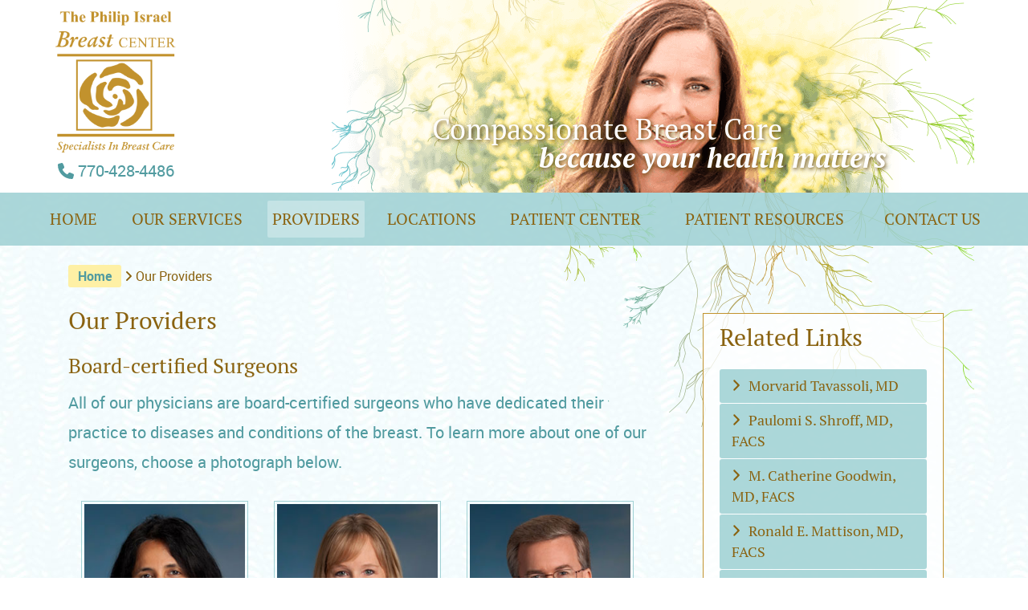

--- FILE ---
content_type: text/html
request_url: http://tbcofga.com/marietta-breast-specialists.php
body_size: 30538
content:
<!DOCTYPE html>
<html lang="en"><head>
<!-- TPIBC mariettabreastcenter.com / tbcofga.com - JOM 04/19/2023 -->
<!-- Google tag (gtag.js) -->
<script async src="https://www.googletagmanager.com/gtag/js?id=G-VH7Y93T6K9"></script>
<script>
  window.dataLayer = window.dataLayer || [];
  function gtag(){dataLayer.push(arguments);}
  gtag('js', new Date());

  gtag('config', 'G-VH7Y93T6K9');
</script>
    <meta charset="utf-8">
	<!-- Always force latest IE rendering engine (even in intranet) & Chrome Frame -->
	<meta http-equiv="X-UA-Compatible" content="IE=edge,chrome=1">
	<title>Our Providers - The Philip Israel Breast Center, Breast Care Specialists, Marietta, GA</title>
    <meta name="keywords" content="providers, surgeons, physicians, doctors, md, midwife, nurse, practitioner, nurse practioner, breast, health, cancer, disease, examination, exam, center, care, medical, healthcare, surgery, ultrasound, aspiration, mammogram, biopsy, lumpectomy, mastectomy, radiation, Philip Israel Breast Center, marietta, kennesaw, kennestone, austell, douglasville, hiram, cobb county, paulding county, cherokee county, douglas county, 30060, 30106, 30141, 30134">
    <meta name="description" content="Meet the breast care specialists of The Philip Israel Breast Center offering breast care options for women in and around Cobb County in metro-Atlanta.">
    <meta name="Author" content="Medical Management Associates, Inc.">
    <meta name="robots" content="ALL">
    <meta name="revisit-after" content="7 days">
    <link href="styles-tpibc.css" rel="stylesheet" type="text/css">
    <link rel="stylesheet" type="text/css" href="print-tpibc.css" media="print">
    <link rel="shortcut icon" href="favicon.ico">
    <link rel="canonical" href="http://www.tbcofga.com/marietta-breast-specialists.php">
	<meta http-equiv="pragma" content="no-cache">
	<meta http-equiv="cache-control" content="no-cache">         
	<meta http-equiv="expires" content="-1">
    <meta name="viewport" content="width=device-width, initial-scale=1">


    <link rel="shortcut icon" href="/favicon.ico" type="image/x-icon" />
    <link rel="apple-touch-icon" sizes="57x57" href="/apple-touch-icon-57x57.png">
    <link rel="apple-touch-icon" sizes="60x60" href="/apple-touch-icon-60x60.png">
    <link rel="apple-touch-icon" sizes="72x72" href="/apple-touch-icon-72x72.png">
    <link rel="apple-touch-icon" sizes="76x76" href="/apple-touch-icon-76x76.png">
    <link rel="apple-touch-icon" sizes="114x114" href="/apple-touch-icon-114x114.png">
    <link rel="apple-touch-icon" sizes="120x120" href="/apple-touch-icon-120x120.png">
    <link rel="apple-touch-icon" sizes="144x144" href="/apple-touch-icon-144x144.png">
    <link rel="apple-touch-icon" sizes="152x152" href="/apple-touch-icon-152x152.png">
    <link rel="apple-touch-icon" sizes="180x180" href="/apple-touch-icon-180x180.png">
    <link rel="icon" type="image/png" href="/favicon-16x16.png" sizes="16x16">
    <link rel="icon" type="image/png" href="/favicon-32x32.png" sizes="32x32">
    <link rel="icon" type="image/png" href="/favicon-96x96.png" sizes="96x96">
    <link rel="icon" type="image/png" href="/android-chrome-192x192.png" sizes="192x192">
    <meta name="msapplication-square70x70logo" content="/smalltile.png" />
    <meta name="msapplication-square150x150logo" content="/mediumtile.png" />
    <meta name="msapplication-wide310x150logo" content="/widetile.png" />
    <meta name="msapplication-square310x310logo" content="/largetile.png" />

	<!--  These meta GEO tags are based TPIBC's main location and were generated from http://www.geo-tag.de/generator/en.html. -->
    <meta name="geo.region" content="US-GA" />
    <meta name="geo.placename" content="Marietta" />
    <meta name="geo.position" content="33.968783;-84.547364" />
    <meta name="ICBM" content="33.968783, -84.547364" />

	<link rel="schema.DC" href="http://purl.org/dc/elements/1.1/">
	<meta name="DC.title" content="Our Providers - The Philip Israel Breast Center, Breast Care Specialists, Marietta, GA">
	<meta name="DC.identifier" content="http://www.tbcofga.com/marietta-breast-specialists.php">
	<meta name="DC.description" content="Meet the breast care specialists of The Philip Israel Breast Center offering breast care options for women in and around Cobb County in metro-Atlanta.">
	<meta name="DC.subject" content="providers, surgeons, physicians, doctors, md, midwife, nurse, practitioner, nurse practioner, breast, health, cancer, disease, examination, exam, center, care, medical, healthcare, surgery, ultrasound, aspiration, mammogram, biopsy, lumpectomy, mastectomy, radiation, Philip Israel Breast Center, marietta, kennesaw, kennestone, austell, douglasville, hiram, cobb county, paulding county, cherokee county, douglas county, 30060, 30106, 30141, 30134">
	<meta name="DC.language" scheme="ISO639-1" content="en">
	<meta name="DC.creator" content="http://www.tbcofga.com/marietta-breast-specialists.php">
	<meta name="DC.contributor" content="http://www.tbcofga.com/marietta-breast-specialists.php">
	<meta name="DC.publisher" content="http://www.tbcofga.com/marietta-breast-specialists.php">
    <!--  below, use date in format YYYY-DD-MM -->
	<meta name="DCTERMS.created" scheme="ISO8601" content="2017-26-04">
    
   <!--  for facebook posts -  need logo as /images/logo-facebook.jpg 200 x 200 see below -->
    <meta property="og:url"                content="http://www.tbcofga.com/marietta-breast-specialists.php" />
    <meta property="og:type"               content="article" />
    <meta property="og:title"              content="Our Providers - The Philip Israel Breast Center, Breast Care Specialists, Marietta, GA" />
    <meta property="og:description"        content="Meet the breast care specialists of The Philip Israel Breast Center offering breast care options for women in and around Cobb County in metro-Atlanta." />
    <meta property="og:site_name" 		   content="The Philip Israel Breast Center, Breast Care Specialists, Marietta, GA" />
    <meta property="og:image" 			   content="http://www.mariettabreastcenter.com/images/logo-facebook.jpg" />
    <meta property="og:image:width" 	   content="200" />
	<meta property="og:image:height" 	   content="200" />   

    
      <!--[if lt IE 9]>
          <script src="js/html5shim.js"></script>
      <![endif]-->
    <!-- *************https://hallanalysis.com/json-ld-generator/ ********** -->
    <script type='application/ld+json'> 
    {
      "@context": "https://www.schema.org",
      "@type": "WebSite",
      "name": "The Philip Israel Breast Center",
      "url": "http://tbcofga.com"
    }
     </script>  
     
    <script type='application/ld+json'> 
{
  "@context": "https://www.schema.org",
  "@type": "Physician",
  "name": "The Philip Israel Breast Center",
  "url": "http://tbcofga.com",
  "sameAs": [
    "http://www.tbcofga.com"
  ],
  "logo": "https://http://www.tbcofga.com/images/logo-tpibc.png",
  "description": "Meet the breast care specialists of The Philip Israel Breast Center offering breast care options for women in and around Cobb County in metro-Atlanta.",
  "address": {
    "@type": "PostalAddress",
    "streetAddress": "702 Canton Rd NE",
    "addressLocality": "Marietta",
    "addressRegion": "GA",
    "postalCode": "30060",
    "addressCountry": "USA"
  },
  "geo": {
    "@type": "GeoCoordinates",
    "latitude": "33.968766",
    "longitude": "-84.547477"
  },
  "hasMap": "https://www.google.com/maps?ll=33.968766,-84.547477&z=16&t=m&hl=en-US&gl=US&mapclient=embed&cid=7585472829489137332",
  "openingHours": "Mo, Tu, We, Th, Fr 08:15-17:00",
  "contactPoint": {
    "@type": "ContactPoint",
    "telephone": "1+(770)428-4486",
    "contactType": "general"
  }
}
 </script>
    
    <!--Google tracking code for TPIBC - 04/26/2017 - JOM -->
	<script>
      (function(i,s,o,g,r,a,m){i['GoogleAnalyticsObject']=r;i[r]=i[r]||function(){
      (i[r].q=i[r].q||[]).push(arguments)},i[r].l=1*new Date();a=s.createElement(o),
      m=s.getElementsByTagName(o)[0];a.async=1;a.src=g;m.parentNode.insertBefore(a,m)
      })(window,document,'script','https://www.google-analytics.com/analytics.js','ga');
    
      ga('create', 'UA-1482357-57', 'auto');
      ga('send', 'pageview');
    
    </script>

<!-- Font Awesome 6 - SVG with JS -->
<script defer src="js/brands.min.js"></script>
<script defer src="js/solid.min.js"></script>
<script defer src="js/regular.min.js"></script>
<script data-search-pseudo-elements defer src="js/fontawesome.min.js"></script>
</head>

<body class="inside">
<div id="wrapper">
	<div class="logo-print printonly">
    <img src="images/logo-print-tpibc.gif" alt="The Philip Israel Breast Center, Breast Care Specialists, Marietta, GA Logo"><br><br>
        <div style="display:block; width:100%;">Marietta Office (Main)<br>
        702 Canton Rd NE<br>
        Marietta, GA 30060-7271<br><br>
        Phone: 770-428-4486</div>

    </div>
    <div id="header-wrapper" class="screenonly">
    	<div id="header-nav-wrap">
            <header class="screenonly">
                <div id="logo-wrapper">
                    <h1 id="logo" class="center"><a href="index.php" title="The Philip Israel Breast Center, Breast Care Specialists, Marietta, GA"><img src="images/logo-tpibc.png" alt="The Philip Israel Breast Center, Breast Care Specialists, Marietta, GA Logo"></a><span id="phone"><a href="tel:7704284486" class="phone"><i class="fa fa-phone"></i> 770-428-4486</a></span></h1>
                </div>
                <!-- end #logo-wrapper -->
                
                <div id="banner" class="" data-cycle-slides="div.slide" data-cycle-speed="500" data-cycle-timeout="5500" data-cycle-pause-on-hover="false" data-cycle-paused=false>
                    <div class="slide slide1 first">
                        <img src="images/slide-02-mature-woman.png" alt="Slide Image" width="802" height="360">
                    </div>
                    <div id="tagline"><span id="line1">Compassionate Breast Care</span><br><span id="line2">because your health matters</span></div>
                </div>
                <div class="clearfix"></div>
            </header>
            <!-- end header -->
            <div id="nav-wrapper">
                                <nav id="main-nav" class="screenonly">
                <a class="mtoggle"><div class="icon"></div><span>MENU</span></a>
                    <ul class="menu menu-toggle">
                        <li><a href="index.php" title="Home page for The Philip Israel Breast Center, Breast Care Specialists, Marietta, GA" class=""><span class="hidden-nbsp">&nbsp;&nbsp;</span>Home&nbsp;&nbsp;</a></li>
                        <li><a href="breast-care-services.php" title="Breast health care services provided by The Philip Israel Breast Center, Breast Care Specialists, Marietta, GA" class="">Our Services</a></li> 
                        <li class="sub"><a href="marietta-breast-specialists.php" title="Meet the breast health care specialists of The Philip Israel Breast Center, Breast Care Specialists, Marietta, GA" class="current">Providers</a>
                        	<ul class="dropdown w640 notmobile">
                            	<li class="column">
                                    <h3><a href="marietta-breast-specialists.php" title="Board-Certified Surgeons of The Philip Israel Breast Center, Breast Care Specialists, Marietta, GA"><i class="fa fa-medkit"></i> Board-Certified Surgeons</a></h3>
                                    <ul>
                                        <!--<li><a href="dr-philip-israel.php" title="Philip Z. Israel, MD, FACS of The Philip Israel Breast Center, Breast Care Specialists, Marietta, GA"><i class="fa fa-user-md"></i> Philip Z. Israel, MD, FACS</a></li>
                                        <li><a href="dr-angela-robbins.php" title="Angela B. Robbins, MD, FACS of The Philip Israel Breast Center, Breast Care Specialists, Marietta, GA"><i class="fa fa-user-md"></i> Angela B. Robbins, MD, FACS</a></li>-->
                                        <li><a href="dr-paulomi-shroff.php" title="Paulomi S. Shroff, MD, FACS of The Philip Israel Breast Center, Breast Care Specialists, Marietta, GA"><i class="fa fa-user-md"></i> Paulomi S. Shroff, MD, FACS</a></li>
                                        <li><a href="dr-catherine-goodwin.php" title="M. Catherine Goodwin, MD, FACS of The Philip Israel Breast Center, Breast Care Specialists, Marietta, GA"><i class="fa fa-user-md"></i> M. Catherine Goodwin, MD, FACS</a></li>
                                        <li><a href="dr-ronald-mattison.php" title="Ronald E. Mattison, MD, FACS of The Philip Israel Breast Center, Breast Care Specialists, Marietta, GA"><i class="fa fa-user-md"></i> Ronald E. Mattison, MD, FACS</a></li>
										<li><a href="dr-morvarid-tavassoli.php" title="Morvarid Tavassoli, MD of The Philip Israel Breast Center, Breast Care Specialists, Marietta, GA"><i class="fa fa-user-md"></i> Morvarid Tavassoli, MD</a></li>
                                    </ul>
									<h3><a href="marietta-breast-emeritus.php" title="Surgeons Emeritus of The Philip Israel Breast Center, Breast Care Specialists, Marietta, GA"><i class="fa fa-medkit"></i> Surgeons Emeritus</a></h3>
                                </li>
                                <!-- end 1st column -->
                            	<li class="column">
                                    <h3><a href="marietta-breast-specialists.php#nurse-midwife" title="Certified Nurse Practitioners &amp; Certified Nurse Midwife of The Philip Israel Breast Center, Breast Care Specialists, Marietta, GA"><i class="fa fa-medkit"></i> Nurse Practitioners &amp; Midwife</a></h3>
                                    <ul>
                                        <!--<li><a href="becca-ambrose.php" title="Becca Ambrose, CNM of The Philip Israel Breast Center, Breast Care Specialists, Marietta, GA"><i class="fa fa-stethoscope"></i> Becca Ambrose, CNM</a></li>-->
                                        <li><a href="amanda-panchame.php" title="Amanda Panchame, NP-C of The Philip Israel Breast Center, Breast Care Specialists, Marietta, GA"><i class="fa fa-stethoscope"></i> Amanda Panchame, NP-C</a></li>
                                        <li><a href="leah-middendorf.php" title="Leah Middendorf, NP-C of The Philip Israel Breast Center, Breast Care Specialists, Marietta, GA"><i class="fa fa-stethoscope"></i> Leah Middendorf, NP-C</a></li>
                                        <li><a href="natasha-ellis.php" title="Natasha Ellis, NP-C of The Philip Israel Breast Center, Breast Care Specialists, Marietta, GA"><i class="fa fa-stethoscope"></i> Natasha Ellis, NP-C</a></li>
										<li><a href="sheryl-cook.php" title="Sheryl Cook, NP-C of The Philip Israel Breast Center, Breast Care Specialists, Marietta, GA"><i class="fa fa-stethoscope"></i> Sheryl Cook, NP-C</a></li>
                                    </ul>
									
                                </li>
                                <!-- end 2nd colulmn -->
                            </ul>
                        </li>                       
                        <li class="sub"><a href="breast-care-offices.php" title="Map and directions to the offices of The Philip Israel Breast Center, Breast Care Specialists, Marietta, GA" class="">Locations</a>
                        	<ul class="dropdown wwide">
                            	<li><a href="marietta-breast-care-office.php" title="Map and directions to the Marietta office of The Philip Israel Breast Center, Breast Care Specialists, Marietta, GA"><i class="fa fa-map-marker-alt"></i> Marietta - Main Office</a></li>
                                <li><a href="kennestone-breast-care-office.php" title="Map and directions to Kennestone Outpatient Pavilion, The Philip Israel Breast Center, Breast Care Specialists, Marietta, GA"><i class="fa fa-map-marker-alt"></i> Marietta - Kennestone Outpatient Pavilion</a></li>
                                <li><a href="austell-breast-care-office.php" title="Map and directions to the Austell office of The Philip Israel Breast Center, Breast Care Specialists, Marietta, GA"><i class="fa fa-map-marker-alt"></i> Austell Office</a></li>
                                <li><a href="douglasville-breast-care-office.php" title="Map and directions to the Douglasville office of The Philip Israel Breast Center, Breast Care Specialists, Marietta, GA"><i class="fa fa-map-marker-alt"></i> Douglasville Office</a></li>
                                <li><a href="hiram-breast-care-office.php" title="Map and directions to the Hiram office of The Philip Israel Breast Center, Breast Care Specialists, Marietta, GA"><i class="fa fa-map-marker-alt"></i> Hiram Office</a></li>
                                
                                
                                <li><a href="wellstar-east-cobb-breast-care-office.php" title="Map and directions to the WellStar East Cobb Health Park office of The Philip Israel Breast Center, Breast Care Specialists, Marietta, GA"><i class="fa fa-map-marker-alt"></i> East Cobb - WellStar Health Park</a></li>
                                
                                <li><a href="wellstar-vinings-breast-care-office.php" title="Map and directions to the WellStar Vinings Health Park office of The Philip Israel Breast Center, Breast Care Specialists, Marietta, GA"><i class="fa fa-map-marker-alt"></i> Vinings - WellStar Health Park</a></li>
                                
                            </ul>
                        </li>
                        <li class="sub"><a href="patient-center.php" title="Forms and insurance information for patients of  The Philip Israel Breast Center, Breast Care Specialists, Marietta, GA" class="">Patient Center</a>
                        	<ul class="dropdown">
                            	<li><a href="patient-center.php" title="Forms the patients of The Philip Israel Breast Center, Breast Care Specialists, Marietta, GA"><i class="fa-solid fa-file-pen"></i>&nbsp;&nbsp;&nbsp;Patient Forms</a></li>
                                <li><a href="patient-portal.php" title="Secure portal for patients of The Philip Israel Breast Center, Breast Care Specialists, Marietta, GA"><i class="fa fa-desktop"></i>&nbsp;&nbsp;Patient Portal</a></li>
                            	<li><a href="bill-payment.php" title="Bill payment for the patients of The Philip Israel Breast Center, Breast Care Specialists, Marietta, GA"><i class="fa fa-credit-card-alt"></i> Bill Payment</a></li>
                            </ul>
                        </li>
                        <li><a href="patient-resources.php" title="Resources for the patients of The Philip Israel Breast Center, Breast Care Specialists, Marietta, GA" class="">Patient Resources</a></li> 
                        <li><a href="contact-us.php" title="Contact the office of The Philip Israel Breast Center, Breast Care Specialists, Marietta, GA" class="">Contact Us</a></li>
                    </ul>
                </nav>
                <!--end nav-->
             </div>
             <!-- end #nav-wrapper -->
         </div>
         <!-- end #header-nav-wrap -->
    </div>
    <!-- end #header-wrapper -->

    <div id="content-wrapper">
        <div id="content-container">
        	<div id='breadcrumbtree'><a   title='Home Page' class='breadcrumb'  href='index.php'>Home</a> <i class='fa fa-angle-right'></i> Our Providers </div>
            <section id="left-col">
                    <div id="content">
                    	<h2>Our Providers</h2>
                        <h3>Board-certified Surgeons</h3>

<p>All of our physicians are board-certified surgeons who have dedicated their practice to diseases and conditions of the breast. To learn more about one of our surgeons, choose a photograph below.</p>

<table class="providers">
	<tbody>
		<tr>
			<td><a href="dr-paulomi-shroff.php" title="Paulomi S. Shroff, MD, FACS, The Philip Israel Breast Center"><img alt="Paulomi S. Shroff, MD, FACS, The Philip Israel Breast Center" height="325" src="/client_files/image/dr-paulomi-shroff.jpg" width="250" /><br />
			Paulomi S. Shroff, MD, FACS</a></td>
			<td><a href="dr-catherine-goodwin.php" title="M. Catherine Goodwin, MD, FACS, The Philip Israel Breast Center"><img alt="M. Catherine Goodwin, MD, FACS,  The Philip Israel Breast Center" height="325" src="/client_files/image/dr-catherine-goodwin.jpg" width="250" /><br />
			M. Catherine Goodwin, MD, FACS</a></td>
			<td><a href="dr-ronald-mattison.php" title="Ronald E. Mattison, MD, FACS, The Philip Israel Breast Center"><img alt="Ronald E. Mattison, MD, FACS, The Philip Israel Breast Center" height="325" src="/client_files/image/dr-ronald-mattison.jpg" width="250" /><br />
			Ronald E. Mattison, MD, FACS</a></td>
		</tr>
		<tr>
			<td><a href="dr-morvarid-tavassoli.php" title="Morvarid Tavassoli, MD, The Philip Israel Breast Center"><img alt="Morvarid Tavassoli, MD, The Philip Israel Breast Center" src="/client_files/image/dr-morvarid-tavassoli.jpg" /><br />
			Morvarid Tavassoli, MD</a></td>
			<td>&nbsp;</td>
			<td>&nbsp;</td>
		</tr>
	</tbody>
</table>

<h3 id="nurse-midwife">Certified Nurse Practitioners &amp; Certified Nurse Midwife</h3>

<p>Our nurse practitioners and nurse midwife are each board certified. To learn more, choose a photograph below.</p>

<table class="providers">
	<tbody>
		<tr>
			<td><a href="amanda-panchame.php" title="Amanda Panchame, NP-C, The Philip Israel Breast Center"><img alt="Amanda Panchame, NP-C, The Philip Israel Breast Center" src="/client_files/image/amanda-panchame.jpg" /><br />
			Amanda Panchame, NP-C</a></td>
			<td><a href="leah-middendorf.php" title="Leah Middendorf, NP-C, The Philip Israel Breast Center"><img alt="Leah Middendorf, NP-C, The Philip Israel Breast Center" src="/client_files/image/leah-middendorf.jpg" /><br />
			Leah Middendorf, NP-C</a></td>
			<td><a href="natasha-ellis.php" title="Natasha Ellis, NP-C, The Philip Israel Breast Center"><img alt="Natasha Ellis, NP-C, The Philip Israel Breast Center" src="/client_files/image/natasha-ellis.jpg" /><br />
			Natasha Ellis, NP-C</a></td>
		</tr>
		<tr>
			<td><a href="sheryl-cook.php" title="Sheryl Cook, NP-C, The Philip Israel Breast Center"><img alt="Sheryl Cook, NP-C, The Philip Israel Breast Center" src="/client_files/image/sheryl-cook.jpg" /><br />
			Sheryl Cook, NP-C</a></td>
			<td>&nbsp;</td>
			<td>&nbsp;</td>
		</tr>
	</tbody>
</table>

                        
                        <div class="clearfix"></div>
                    </div>
	            <div class="clearfix"></div>
            </section>
            <!-- end #left-col section -->
            <section id="right-col" class="screenonly">
                <nav class="subnav">
                    <h2>Related Links</h2>
                	<h1></h1><ul><li><a class="" href="http://www.tbcofga.com/dr-morvarid-tavassoli.php">Morvarid Tavassoli, MD</a></li><li><a class="" href="http://www.tbcofga.com/dr-paulomi-shroff.php">Paulomi S. Shroff, MD, FACS</a></li><li><a class="" href="http://www.tbcofga.com/dr-catherine-goodwin.php">M. Catherine Goodwin, MD, FACS</a></li><li><a class="" href="http://www.tbcofga.com/dr-ronald-mattison.php">Ronald E. Mattison, MD, FACS</a></li><li><a class="" href="http://www.tbcofga.com/amanda-panchame.php">Amanda Panchame, NP-C</a></li><li><a class="" href="http://www.tbcofga.com/leah-middendorf.php">Leah Middendorf, NP-C</a></li><li><a class="" href="http://www.tbcofga.com/natasha-ellis.php">Natasha Ellis, NP-C</a></li><li><a class="" href="http://www.tbcofga.com/sheryl-cook.php">Sheryl Cook, NP-C</a></li><li><a class="" href="http://www.tbcofga.com/marietta-breast-emeritus.php">Surgeons Emeritus</a></li></ul>
                </nav>
            	<div class="icon-callout"><a href="breast-care-offices.php" title="Map and directions to the offices of The Philip Israel Breast Center, Breast Care Specialists, Marietta, GA"><div class="content"><i class="fa fa-map-marker-alt fa-2x"></i><br>Locations</div></a></div>
            	<div class="icon-callout"><a href="patient-portal.php" title="Secure online portal for patients of The Philip Israel Breast Center, Breast Care Specialists, Marietta, GA"><div class="content"><i class="fa fa-desktop fa-2x"></i><br>Portal</div></a></div>
            	<div class="icon-callout"><a target="_blank" href="https://thebreastcen.securepayments.cardpointe.com/pay" title="Secure online bill pay for the patients of The Philip Israel Breast Center, Breast Care Specialists, Marietta, GA"><div class="content"><i class="fa fa-credit-card-alt fa-2x"></i><br>Bill Pay</div></a></div>
            	<div class="icon-callout"><a href="patient-center.php" title="Forms and insurance information for patients of The Philip Israel Breast Center, Breast Care Specialists, Marietta, GA"><div class="content"><i class="fa-solid fa-file-pen fa-2x"></i><br>Forms</div></a></div>
            </section>
            <!-- end #right-col -->
            <div class="clearfix"></div>
        </div>
        <!-- end #content-container -->
    </div>
    <!-- end #content-wrapper -->
    <div id="provider-wrapper" class="screenonly">
    	<div id="providers">
			<h2><a href="marietta-breast-specialists.php" title="Meet the providers of The Philip Israel Breast Center, Breast Care Specialists, Marietta, GA"><i class="fa fa-circle-user"></i> Meet Our Specialists</a></h2>
            <!--<a href="dr-angela-robbins.php" title="Meet Dr. Angela B. Robbins of The Philip Israel Breast Center, Breast Care Specialists, Marietta, GA" class="provider"><img src="images/dr-angela-robbins.png" title="Meet Dr. Angela B. Robbins of The Philip Israel Breast Center, Breast Care Specialists, Marietta, GA" width="134" height="230"><span><i class="fa fa-user-md"></i> Dr. Angela Robbins</span></a>-->
            <a href="dr-paulomi-shroff.php" title="Meet Dr. Paulomi S. Shroff of The Philip Israel Breast Center, Breast Care Specialists, Marietta, GA" class="provider"><img src="images/dr-paulomi-shroff.png" title="Meet Dr. Paulomi S. Shroff of The Philip Israel Breast Center, Breast Care Specialists, Marietta, GA" width="137" height="230"><span><i class="fa fa-user-md"></i> Dr. Paulomi Shroff</span></a>
            <!--<a href="dr-philip-israel.php" title="Meet Dr. Philip Z. Israel of The Philip Israel Breast Center, Breast Care Specialists, Marietta, GA" class="provider"><img src="images/dr-philip-israel.png" title="Meet Dr. Philip Z. Israel of The Philip Israel Breast Center, Breast Care Specialists, Marietta, GA" width="166" height="230"><span><i class="fa fa-user-md"></i> Dr. Philip Israel</span></a>-->
            <a href="dr-catherine-goodwin.php" title="Meet Dr. M. Catherine Goodwin of The Philip Israel Breast Center, Breast Care Specialists, Marietta, GA" class="provider"><img src="images/dr-catherine-goodwin.png" title="Meet Dr. M. Catherine Goodwin of The Philip Israel Breast Center, Breast Care Specialists, Marietta, GA" width="151" height="230"><span><i class="fa fa-user-md"></i> Dr. Catherine Goodwin</span></a>
            <a href="dr-ronald-mattison.php" title="Meet Dr. Ronald Mattison of The Philip Israel Breast Center, Breast Care Specialists, Marietta, GA" class="provider"><img src="images/dr-ronald-mattison.png" title="Meet Dr. Ronald Mattison of The Philip Israel Breast Center, Breast Care Specialists, Marietta, GA" width="192" height="230"><span><i class="fa fa-user-md"></i> Dr. Ronald Mattison</span></a>
			<a href="dr-morvarid-tavassoli.php" title="Meet Dr. Morvarid Tavassoli of The Philip Israel Breast Center, Breast Care Specialists, Marietta, GA" class="provider"><img src="images/dr-morvarid-tavassoli.png" title="Meet Dr. Morvarid Tavassoli of The Philip Israel Breast Center, Breast Care Specialists, Marietta, GA" width="151" height="230"><span><i class="fa fa-user-md"></i> Dr. Morvarid Tavassoli</span></a>
            <a href="breast-care-services.php" title="Learn more about the services offered at The Philip Israel Breast Center, Breast Care Specialists, Marietta, GA" id="more-services"><span class="valign">More about our<br><span>Services</span></span></a>
            <div class="clearfix"></div>
        </div>
    </div>
    <!-- end #provider-wrapper -->
<div id="footer-wrapper">
            	<footer id="footer">
                    <ul class="footer-menu screenonly">
                        <li>&copy; 2025, The Philip Israel Breast Center, Breast Care Specialists, Marietta, GA. <a title="Medical website development, hosting, management, maintenance, and marketing" href="http://www.medicalpracticewebsitedesign.com" target="_blank">Medical Practice Website Design</a> by <a title="Healthcare consulting and medical management for physicians" href="http://www.medicalpracticewebsitedesign.com" target="_blank">Medical Management Associates</a>.</li>
                    </ul>
                	<ul class="footer-menu2">
                        <li style="clear:left;"> <a href="privacy.php" title="Privacy Policy for The Philip Israel Breast Center, Breast Care Specialists, Marietta, GA">Privacy</a> | <a href="sitemap.php" title="Sitemap for the website of The Philip Israel Breast Center, Breast Care Specialists, Marietta, GA">Sitemap</a></li>
                        <li><a href="http://www.mariettabreastcenter.com" title="Marietta Breast Center">Marietta Breast Center</a></li>
                    </ul>
                    <div class="clearfix"></div>
                </footer> <!--end footer-->
            </div> <!-- end #footer-wrapper -->
</div>
<!-- end #wrapper -->
	<!-- include jQuery library -->
    <script type="text/javascript" src="js/jquery-3.6.0.min.js"></script>
	<!-- include Cycle2 plugin -->
	<script src="js/jquery.cycle2.js"></script>

    <!-- for Mobile menu toggle -->
	<script type="text/javascript">
    jQuery(document).ready(function($) {
        $(".mtoggle").click(function() {
            $(".menu-toggle").slideToggle(200).css("display","block");
			$('.mtoggle').toggleClass('toggle-active open');
        });
    });
    </script>

</body>
</html>


--- FILE ---
content_type: text/css
request_url: http://tbcofga.com/styles-tpibc.css
body_size: 50019
content:
@charset "utf-8";
/* CSS Document */

/*
	HTML5 Reset :: style.css
	----------------------------------------------------------
	We have learned much from/been inspired by/taken code where offered from:
	
	Eric Meyer					:: http://meyerweb.com
	HTML5 Doctor				:: http://html5doctor.com
	and the HTML5 Boilerplate	:: http://html5boilerplate.com
	
-------------------------------------------------------------------------------*/

/* Let's default this puppy out
-------------------------------------------------------------------------------*/

html, body, body div, span, object, iframe, h1, h2, h3, h4, h5, h6, p, blockquote, pre, abbr, address, cite, code, del, dfn, em, img, ins, kbd, q, samp, small, strong, sub, sup, var, b, i, dl, dt, dd, ol, ul, li, fieldset, form, label, legend, table, caption, tbody, tfoot, thead, tr, th, td, article, aside, figure, footer, header, hgroup, menu, nav, section, time, mark, audio, video, details, summary {
	margin: 0;
	padding: 0;
	border: 0;
	font-size: 100%;
	vertical-align: baseline;
	background: transparent;/**/
}									

/* consider resetting the default cursor: https://gist.github.com/murtaugh/5247154 */

article, aside, figure, footer, header, hgroup, nav, section, details, summary {display: block;}

/* Responsive images and other embedded objects
   Note: keeping IMG here will cause problems if you're using foreground images as sprites.
   If this default setting for images is causing issues, you might want to replace it with a .responsive class instead. */
img,
object,
embed {max-width: 100%; height:auto;}

/* force a vertical scrollbar to prevent a jumpy page */
html {overflow-y: scroll;
-webkit-text-size-adjust: none; /* Never autoresize text */}

/* we use a lot of ULs that aren't bulleted. 
	don't forget to restore the bullets within content. */
ul {list-style: none;}

blockquote, q {quotes: none;}

blockquote:before, 
blockquote:after, 
q:before, 
q:after {content: ''; content: none;}

a {margin: 0; padding: 0; font-size: 100%; vertical-align: baseline; background: transparent;}

del {text-decoration: line-through;}

abbr[title], dfn[title] {border-bottom: 1px dotted #000; cursor: help;}

/* tables still need cellspacing="0" in the markup */
table {border-collapse: collapse; border-spacing: 0;}
th {font-weight: bold; vertical-align: bottom;}
td {font-weight: normal; vertical-align: top;}

hr {display: block; height: 1px; border: 0; border-top: none; background:#eee; margin: 1em 0; padding: 0;}
hr.hr-home {display: block; width:100px; height: 2px; border: 0; border-top: none; background:#0e8d9c; margin: 1em auto 1.5em auto; padding: 0;}

input, select {vertical-align: middle;}

pre {
	white-space: pre; /* CSS2 */
	white-space: pre-wrap; /* CSS 2.1 */
	white-space: pre-line; /* CSS 3 (and 2.1 as well, actually) */
	word-wrap: break-word; /* IE */
}

input[type="radio"] {vertical-align: text-bottom;}
input[type="checkbox"] {vertical-align: middle;}
.ie7 input[type="checkbox"] {vertical-align: baseline;}
.ie6 input {vertical-align: text-bottom;}

select, input, textarea {font: 99% sans-serif;}

table {font-size: inherit; font: 100%;}

small {font-size: 85%;}

strong {font-weight:bold;}

td, td img {vertical-align: top;} 

/* Make sure sup and sub don't screw with your line-heights
	gist.github.com/413930 */
sub, sup {font-size: 75%; line-height: 0; position: relative;}
sup {top: -0.5em;}
sub {bottom: -0.25em;}

/* standardize any monospaced elements */
pre, code, kbd, samp {font-family: monospace, sans-serif;}

/* hand cursor on clickable elements */
.clickable,
label, 
input[type=button], 
input[type=submit], 
input[type=file], 
button {cursor: pointer;}

/* Webkit browsers add a 2px margin outside the chrome of form elements */
button, input, select, textarea {margin: 0;}

/* make buttons play nice in IE */
button {width: auto; overflow: visible;}
 
/* scale images in IE7 more attractively */
.ie7 img {-ms-interpolation-mode: bicubic;}

/* prevent BG image flicker upon hover */
.ie6 html {filter: expression(document.execCommand("BackgroundImageCache", false, true));}

/* let's clear some floats */
.clearfix:before, .clearfix:after { content: "\0020"; display: block; height: 0; overflow: hidden; }  
.clearfix:after { clear: both; }  
.clearfix { zoom: 1; }  
.clear{ clear: both; }  
/* ------------------------------------------------- */
/* --------------- Begin Site Styles --------------- */
/* ------------------------------------------------- */
/* -----  FONTS ---- */
@font-face {
    font-family: 'robotoregular';
    src: url('fonts/Roboto-Regular-webfont.eot');
    src: url('fonts/Roboto-Regular-webfont.eot?#iefix') format('embedded-opentype'),
         url('fonts/Roboto-Regular-webfont.woff') format('woff'),
         url('fonts/Roboto-Regular-webfont.ttf') format('truetype'),
         url('fonts/Roboto-Regular-webfont.svg#robotoregular') format('svg');
    font-weight: normal;
    font-style: normal;

}
@font-face {
    font-family: 'robotobold';
    src: url('fonts/Roboto-Bold-webfont.eot');
    src: url('fonts/Roboto-Bold-webfont.eot?#iefix') format('embedded-opentype'),
         url('fonts/Roboto-Bold-webfont.woff') format('woff'),
         url('fonts/Roboto-Bold-webfont.ttf') format('truetype'),
         url('fonts/Roboto-Bold-webfont.svg#robotobold') format('svg');
    font-weight: normal;
    font-style: normal;

}
@font-face {
    font-family: 'pt_serifregular';
    src: url('fonts/PTF55F-webfont.eot');
    src: url('fonts/PTF55F-webfont.eot?#iefix') format('embedded-opentype'),
         url('fonts/PTF55F-webfont.woff') format('woff'),
         url('fonts/PTF55F-webfont.ttf') format('truetype'),
         url('fonts/PTF55F-webfont.svg#pt_serifregular') format('svg');
    font-weight: normal;
    font-style: normal;

}
@font-face {
    font-family: 'pt_serifbold_italic';
    src: url('fonts/PTF76F-webfont.eot');
    src: url('fonts/PTF76F-webfont.eot?#iefix') format('embedded-opentype'),
         url('fonts/PTF76F-webfont.woff') format('woff'),
         url('fonts/PTF76F-webfont.ttf') format('truetype'),
         url('fonts/PTF76F-webfont.svg#pt_serifbold_italic') format('svg');
    font-weight: normal;
    font-style: normal;

}

/* =============================== */
/* ======== CONTENT STYLES ======= */
/* =============================== */


.fatd-badge-outer { 
width: 200px;

}
.fatd-badge-outer img { 
width: 200px;
}
.fatd-doctor-name {
text-align:center;
font-size:18px;
font-family:Cambria, Times, serif;
}

#content p, #left-col p, #right-col p {
	margin:0 0 30px 0;
	line-height:1.85;
}
h1, h2 {
	color:#8a6311;
	font-family:'pt_serifregular', serif; margin-bottom:10px;
	font-weight:normal!important;
}

h3, h4, h5, h6 {
	color:#8a6311;
	font-family:'pt_serifregular', serif; margin-bottom:10px;
	font-weight:normal!important;
}

h1 a, h2 a, h3 a, h4 a, h5 a, h6 a, a h2, a h3, a h4, a h5, a h6 {
	color:#c2922d!important;
	text-decoration:none;
	font-weight:normal!important;
	font-family:'pt_serifregular', serif!important;
	-webkit-transition:all .25s;
	-moz-transition:all .25s;
	transition:all .25s;
}
h1 a:hover, h2 a:hover, h3 a:hover, h4 a:hover, h5 a:hover, h6 a:hover, a:hover h1, a:hover h2, a:hover h3, a:hover h4, a:hover h5, a:hover h6 {
	color:#8a6311!important;
	border-color:inherit!important;
}
h1 {
	font-size:45px;
	margin:0 0 15px 0;
	font-weight:normal;
}
h2 {
	font-size:30px;
	margin-bottom:20px;
}

h3 {
	font-weight:normal;
	text-transform:normal;
	font-size:26px;
}
h4 {
	font-size:20px;
}
h5 {
	font-size:18px;
}
h6 {
	font-size:14px;
	font-weight:bold!important;
	text-transform:uppercase;
	letter-spacing:.05em;
}
#left-col a {
	text-decoration:none;
	color:#c2922d;
	transition:all .25s;
}
#left-col a:hover {
	text-decoration:none;
	color:#8a6311;
}
#left-col h2 a, #right-col h2 a {
	margin-bottom:10px;
	color:#eb2c1a!important;
}
#left-col h2 a:hover, #right-col h2 a:hover {
	color:#0e8d9c!important;
}
.inside #left-col ul, .inside #left-col ol {
	margin:0 0 30px 40px;
}
#left-col ul > li, #left-col ol > li {
	line-height:1.5;
	margin:0 0 16px 10px;
}
.inside #left-col ul > li {
	list-style:disc;
}
.inside #left-col #content ul.nobullets {
	margin-left:0;
}

.inside #left-col #content ul.nobullets li img{
	border:none;
}
.inside #left-col #content ul.nobullets > li {
	list-style:none;
}
.inside #left-col #content ul.nobullets.inline > li {
	list-style:none;
	display:inline-block;
	margin:0 10px;
}
.inside #left-col #content ul.office-list  {
float:left;
}

.inside #left-col #content ul.office-list li {
list-style-type:none;
}
.float-right {
	float:right;
	margin:5px 0 20px 20px;
}
.float-left {
	float:left;
	margin:5px 20px 20px 0;
}
	.float-left.no-margin, .float-right.no-margin {
		margin:0;
	}
.photo {
	border: 1px solid rgba(158,208,211,0.95);
	padding:3px;
}
a img {
	transition:all .35s;
}
a:hover img {
	opacity:.8;
}
.bold {font-weight:bold;}
.italic {font-style:italic;}
.center {text-align:center;}
.text-left {text-align:left;}
.text-right {text-align:right;}
.text22 {font-size:22px;}
.text20 {font-size:20px; line-height:1.5;}
fieldset {
	border: solid 1px #ccc;
	margin-bottom: 20px;
	margin-top: 0px;
	padding: 0 20px;
}
legend {
	font-weight: normal;
	font-size:37px;
	font-family:'pt_serifregular', serif;
	margin: 0 0 10px 0;
	padding: 0 5px;
	color:#eb2c1a;
}
blockquote {
	font-size:20px;
	font-family:'robotoregular';
	font-style:italic;
}
.inpsec {visibility:hidden;}
/* ========================================================= Input and table styles ==== */
input, textarea, select {
	border:1px solid #fef0a5;
	outline:none;
	-moz-border-radius:4px;
	-webkit-border-radius:4px;
	border-radius:4px;
	margin:0 5px 0 0;
	padding:3px;
	color:#123d48;
	font-weight:normal!important;
	font-family:'robotoregular', sans-serif;
	transition:border-color .25s;
}
input[type="radio"] {
	width:inherit;
	margin-bottom:10px;
}
input:hover, textarea:hover, select:hover {border-color:#519ba0;}
/* search form in footer */
table {
	border-bottom: none;
	margin: 0 0 1.625em;
	width: 100%;
	text-align:left;
}
table thead {
	width:100%;
}
table th {
	color:#fff;
	background:#519ba0;
	font-size: 85%;
	font-weight:normal;
	line-height:normal;
	text-transform:uppercase;
	padding:3px;
	text-align:left;
	vertical-align:middle;
}
table td {
	/*border-top: 1px solid #fff;*/
	padding: 4px 0;
}
table input[type=button], table input[type=submit], input[type=button], input[type=submit], a.button {
	width:inherit;
	font-size:17px;
	font-weight:normal!important;
	text-transform:uppercase;
	padding:5px 20px;
	color:#519ba0;
	background:#fef0a5;
	border:none;
	font-family:'robotobold', sans-serif!important;
	text-decoration:none;
	-webkit-appearance:none;
	-webkit-transition:all .15s;
	-moz-transition:all .15s;
	transition:all .25s;
}
a.button {
	display:inline-block;
	color:#519ba0!important;
	background:#fef0a5;
	padding:5px 15px;
	font-size:17px;
	text-transform:uppercase;
	border-radius:3px;
	-webkit-transition:all .15s;
	-moz-transition:all .15s;
	transition:all .15s;
	border:none!important;
	font-weight:normal!important;
	font-family:'robotobold', sans-serif!important;
}
a.button.fullwidth {
	display:block;
}
table input[type=button]:hover, table input[type=submit]:hover, input[type=button]:hover, input[type=submit]:hover, a:hover.button {
	color:#fff!important;
	background-color:#519ba0;
}
table input[type="radio"] {
	vertical-align:middle;
	margin: 4px 5px 6px 0 !important;
}

/* -----  Provider table styles ---- */

table.providers {
	width:100%;
}
table.providers tr td {
	padding: 0;
	padding-bottom:30px;
	width:33%;
	text-align:center;
}
#left-col table.providers tr td p {
	margin-bottom:0;
}
table.providers a img {
	height:auto;
	max-width:200px;
	text-decoration:none;
	margin-bottom: 10px;
	transition:all .35s;
	border: 1px solid rgba(158,208,211,0.95);
	padding:3px;
}

table.providers a:hover img, table.providers a:active img {
	border: 1px solid #c2922d!important;
	opacity: 1;
}

table.providers a {	
	display:block;
	text-align:center;
	text-decoration:none;
}
/* two column layout can be used anywhere */
div.width-50 {
	width:49%;
	display:inline-block;
	vertical-align:top;
}
.mobile-only, .mobile-visible {display:none;}
.mobile-only-nav-item {display:none!important;}
/* --------------- Main Structure ---------------- */
body {
	background:#fff;
	font-family:'robotoregular', sans-serif;
	font-size:20px;
	color:#519ba0;
	margin:0;
	padding:0;
	/*min-width:1000px;*/
	z-index:0;
	overflow:hidden;
}
#wrapper {
	min-width:1150px;
	height:100%;
	margin:0 auto;
	padding:0;
	position:relative;
	z-index:1;
}
#header-wrapper {
	width:100%;
	min-width:1150px;
	margin:0 auto;
	position:relative;
	z-index:1000;
	overflow:visible;
}
#header-nav-wrap {
	width:100%;
	min-width:1050px;
	margin:0 auto;
	position:relative;
	z-index:1000;
	overflow:visible;

}
#nav-wrapper {
	width:100%;
	position:relative;
	background:rgba(158,208,211,0.85);
}
header {
	width:1150px;
	min-height:360px;
	margin:0 auto;
	position:relative;
	text-align:center;
	background:url(images/bg-branches.png) no-repeat right 0;
	z-index:1;
}
	.inside header {
		min-height:inherit;
		height:240px;
		background-position:right -120px;
		overflow:hidden;
	}
#content-wrapper {
	width:100%;
	margin:-66px auto 0 auto;
	background:#fff url(images/bg-pattern.jpg) repeat 0 0;
	padding:0;
	position:relative;
	z-index:0;
	overflow:hidden;
}
#loc-dir-wrapper {
	background:none;
}
#content-container {
	width:1150px;
	margin:0 auto;
	padding:140px 20px 40px 20px;
	text-align:center;
	background:url(images/bg-bottom-branches.png) no-repeat right 0;
	position:relative;
	z-index:2;
	box-sizing:border-box;
}

a#btn-announcement, div#btn-announcement {
	display:block;
	padding:20px;
	margin:0 0 10px 0;
	
	/*color:#ffed00;
	color:#fbf38b;*/
	color:#519ba0;;
	/*background:#257bb1;*/
	background: rgb(254, 240, 165);
	font-size:20px;
	line-height:normal;
	font-weight:normal!important;
	font-family:"source_sans_proregular", sans-serif;
	border: solid 1px;
	border-color: #8a6311;
	border-radius:6px;
	/*box-shadow:0 0 5px rgba(17,86,70,.4);*/
	/*text-shadow:0 1px 0px #154563;*/
	/*text-shadow:0 1px 0px rgba(0,0,0,.2);*/
	-webkit-appearance:none;
	-webkit-transition:all .15s;
	-moz-transition:all .15s;
	transition:all .15s;
	text-transform:none;
	text-decoration:none;
}
a#btn-announcement h2{
	font-family:"source_sans_problack", sans-serif;
	text-align:center;
}
a:hover#btn-announcement {
	/*background:#2c927a;*/
	background:rgb(256,256,256);
		color:#8a6311;
	-webkit-appearance:none;
	-webkit-transition:all .15s;
	-moz-transition:all .15s;
	transition:all .15s;
}

a#btn-announcement p.button {
	width:inherit;
	font-size:17px;
	font-weight:normal!important;
	text-transform:uppercase;
	padding:5px 20px;
	color: rgb(254, 240, 165);
	background:#8a6311;
	display:inline-block;
	border:none;
	font-family:'robotobold', sans-serif!important;
	text-decoration:none;
	-webkit-appearance:none;
	-webkit-transition:all .15s;
	-moz-transition:all .15s;
	transition:all .15s;
}
a#btn-announcement:hover p.button {
	background: rgb(254, 240, 165);
	color:#8a6311;
		-webkit-appearance:none;
	-webkit-transition:all .15s;
	-moz-transition:all .15s;
	transition:all .15s;
}




#provider-wrapper {
	background:#a6d0cf;
	padding:20px 0 0 0;
	overflow:hidden;
}
#providers {
	text-align:left;
	width:1150px;
	margin:0 auto;
	position:relative;
}
	#providers h2 {
		color:#fff!important;
		font-size:48px;
		text-transform:none;
		font-family:'pt_serifregular';
	}
	#providers h2 a {
		color:#fff!important;
		font-size:48px;
		text-decoration:none;
		font-family:'pt_serifregular';
	}
	#providers h2 a:hover {
		color:#8a6311!important;
	}
	#providers a.provider {
		display:inline-block;
		position:relative;
	}
	#providers a.provider img {
		opacity:1!important;
		vertical-align:bottom;
	}
	#providers a.provider span {
		width:120%;
		display:block;
		padding:10px 5px;
		box-sizing:border-box;
		background:#fff;
		text-align:center;
		position:absolute;
		bottom:15%;
		left:-10%;
		right:-10%;
		text-decoration:none;
		color:#519ba0;
		font-size:14px;
		border-radius:3px;
		border:solid 1px #fff;
		box-shadow:0 0 10px rgba(0,0,0,.4);
		box-shadow:0 0 10px rgba(43,114,118,.4);
		opacity:0;
		z-index:10;
		transition:all .35s;
	}
	#providers a:hover.provider span {
		bottom:20%;
		opacity:1;
	}
	#providers a:hover.provider img {
		filter:drop-shadow(0 -5px 10px rgba(255,255,255,.75));
	}
	#providers a.provider span:hover {
		background:#fef0a5;
	}
	/* callout flower more services */
	a#more-services {
		display:block;
		width:205px;
		height:188px;
		position:relative;
		float:right;
		top:-40px;
		margin-right:60px;
		text-align:center;
		color:#fff;
		text-decoration:none;
		font-family:'pt_serifregular';
		font-style:italic;
		font-size:24px;
		text-shadow:0 0 10px rgba(23,108,106,.75), 0 0 10px rgba(23,108,106,.75);
		z-index:1;
		transition:all .35s;
	}
	a:hover#more-services {
		color:#fef0a5;
	}
	a#more-services span.valign {
		display:block;
		position:relative;
		top:50%;
		transform:translateY(-50%);
		line-height:28px;
	}
	a#more-services span span {
		font-size:30px;
		z-index:2;
	}
	a#more-services:before {
		width:100%;
		height:100%;
		position:absolute;
		top:0;
		right:0;
		bottom:0;
		left:0;
		content:'';
		background:url(images/callout-more-services.png) no-repeat center center;
		z-index:-1;
		transition:transform .5s;
	}
	a:hover#more-services:before {
		transform:rotate(20deg) scale(.9);
	}

#footer-wrapper {
	width:100%;
	padding:30px 0;
	background:#62a3a7;
	position:relative;
	z-index:999;
}
footer {
	width:1200px;
	margin:0 auto;
	padding:0;
	box-sizing:border-box;
	color:#d2f2f2;
	font-size:14px;
	position:relative;
	z-index:999;
}
/* ------------ Page Structure (columns) ----------- */
#right-col {
	float:right;
	/*width:32.1666667%;*/
	width:330px;
	margin:-10px 0 0 0;
	padding:0 0 0 0;
	text-align:left;
	position:relative;
	box-sizing:border-box;
}
#left-col {
	/*width:67.833333%;*/
	width:calc(100% - 390px);
	height:auto;
	float:left;
	margin:0;
	padding:0 0 0 0;
	text-align:left;
	box-sizing:border-box;
	position:relative;
}
#left-col.fullwidth {
	width:100%;
	float:none;
	background:none;
}
div#content {
	padding:0 0 0 0;
}
/* Circle Callouts, Right col */
.icon-callout {
	box-sizing:border-box;
	width:140px;
	height:140px;
	border-radius:100%;
	background:#fef0a5;
	border:solid 5px #fef0a5;
	margin:10px;
	padding:5px;
	display:inline-block;
	position:relative;
    transform-style: preserve-3d;
	transition:all .35s;
	overflow:hidden;
}
.icon-callout:before {
	content:'';
	display:block;
	padding-top:100%;
}
.icon-callout a {
	position: absolute;
    top: 0;
    left: 0;
    bottom: 0;
    right: 0;
    display: block;
    background: transparent;
    text-align: center;
    font-family: 'robotoregular';
    font-size: 20px;
    line-height: 26px;
    color: #519ba0;
    transform-style: preserve-3d;
    -webkit-transition: all .35s;
    -moz-transition: all .35s;
    transition: all .35s;
}
.icon-callout i {
    transform-style: preserve-3d;
    -webkit-transition: transform .35s;
    -moz-transition: transform .35s;
    transition: transform .35s;
}
.icon-callout div.content {
	display: block;
    width: 100%;
    position: absolute;
    top: 50%;
    left: 50%;
    transform: translateY(-50%) translateX(-50%);
    text-align: center;
    box-sizing: border-box;
    padding: 20px;
}
.icon-callout:hover {
	transform:scale(1.05);
	background:rgba(194,146,45,.9);
}
.icon-callout:hover a {
	transform:scale(.95);
	color:#fff;
	text-shadow:0 1px 1px #8c671a;
}
.icon-callout:hover a i {
	transform:translateY(-10px);
}







/* ------------- Main Navigation ---------- */
nav#main-nav {
	width:1200px;
	margin:0 auto;
	position:relative;
	z-index:1000;
}
nav#main-nav ul {
	width:100%;
	margin:0;
	padding:0;
	position:relative;
	display:table;
	z-index:1000;
}
nav#main-nav ul > li {
	margin:0;
	padding:0;
	display:table-cell;
	vertical-align:middle;
	text-align:center;
	position:relative;
	z-index:1000;
	width:auto;
}
/*nav#main-nav ul > li:after {
	content:'';
	width:1px;
	height:45%;
	position:absolute;
	right:0;
	top:50%;
	transform:translateY(-50%);
	background:#6fa9af;
}*/

nav#main-nav ul > li a {
	position:relative;
	background:none;
	font:20px/66px 'pt_serifregular', serif;
	font-weight:normal;
	display:block;
	color:#8a6311;
	text-decoration:none;
	text-align:center;
	text-transform:uppercase;
	border-right:solid 1px transparent;
	z-index:1000;
	-webkit-transition:all .25s;
	-moz-transition:all .25s;
	transition:all .25s;
}
nav#main-nav ul > li a:before {
	content:'';
	width:calc(100% - 20px);
	height:calc(100% - 20px);
	position:absolute;
	top:10px;
	left:10px;
	background:#c2922d;
	background:rgba(158,208,211,1);
	background:rgba(255,255,255,.3);
	border-radius:2px;
	opacity:0;
	z-index:-1;
	-webkit-transition:all .25s;
	-moz-transition:all .25s;
	transition:all .5s;
}

nav#main-nav ul > li a:hover:before, nav#main-nav ul > li a.current:before {
	opacity:1;
}
nav#main-nav ul > li:last-child:after {
	/*border-right:none;*/
	display:none;
}
nav#main-nav ul > li a:hover, nav#main-nav ul > li a.current {
	color:#acd7da;
	color:#8a6311;
}
/* ---- Dropdown Subnav ---- */
nav#main-nav ul > li.sub {
	position:relative!important;
	z-index:2000!important;
}
nav#main-nav ul > li.sub > ul.dropdown {
	display:block;
	margin:0;
	padding:5% 12% 5% 12%;
	position:absolute;
	top:60px;
    background:#e2f4f5;
	height:auto;
	z-index:900;
	opacity:0;
	visibility:hidden;
	-webkit-box-shadow:0 5px 10px -5px rgba(0,0,0,.8);
	-moz-box-shadow:0 5px 10px -5px rgba(0,0,0,.8);
	box-shadow:0 5px 10px -5px rgba(0,0,0,.8);
	-moz-transition:top .25s, opacity .25s;
	-webkit-transition:top .25s, opacity .25s;
	transition:top .25s, opacity .25s, visibility .1s;
}
	nav#main-nav ul > li.sub > ul.dropdown.mobile-only {
		display:none;
	}
nav#main-nav ul > li.sub:hover > ul.dropdown {
	display:block;
	position:absolute;
	opacity:1;
	visibility:visible;
	top:66px;
	left:0;
	z-index:2000;
}
nav#main-nav ul > li:last-child.sub > ul.dropdown, nav#main-nav ul > li:last-child.sub:hover > ul.dropdown {
	left:inherit;
	right:0;
}
nav#main-nav ul > li.sub:hover > ul.dropdown.mobile-only {
	display:none;
}
nav#main-nav ul > li.sub > ul.dropdown.wnarrow {
	width:180px;
}
nav#main-nav ul > li.sub > ul.dropdown.wmedium {
	width:220px;
}
nav#main-nav ul > li.sub > ul.dropdown.wwide {
	width:360px;
}
nav#main-nav ul > li.sub > ul.dropdown.w640 {
	width:640px;
}
nav#main-nav ul > li.sub:hover > ul.dropdown.last {
	left:inherit;
	right:0;
}
nav#main-nav ul > li.sub a {
	position:relative;
	z-index:10;
}
nav#main-nav ul > li.sub:hover a {
	color:#8a6311;
	background:#e2f4f5;
}
nav#main-nav ul > li.sub:hover a i.fa-play {
    top: -10px;
    opacity: 1;
    transform: translateY(6px) rotate(90deg);
}
nav#main-nav ul > li.sub:hover ul.dropdown li a {
	background:none;
	padding-bottom:0;
}
nav#main-nav ul > li > ul.dropdown > li {
	height:auto;
	margin:0;
	padding:0;
	display:block;
	/*border-bottom:solid 1px #e1d9be;*/
	float:none;
	background:none;
	position:relative;
	z-index:2000;
	-moz-transition:background .15s;
	-webkit-transition:background .15s;
	transition:background .15s;
}
nav#main-nav ul > li.sub > ul.dropdown > li:last-child {
	border-bottom:none;
}
nav#main-nav ul > li.sub > ul.dropdown > li a {
	font:18px/35px "robotoregular", sans-serif!important;
	text-transform:none;
	text-align:left;
	display:block;
	float:none;
	color:#8a6311!important;
	z-index:2000;
}
nav#main-nav ul > li.sub:hover ul.dropdown li a:hover {
	color:#519ba0!important;
}
nav#main-nav ul > li.sub:hover ul.dropdown li a:before {
	display:none;
}
nav#main-nav ul > li.sub ul.dropdown li a i {
	opacity:1;
	color:#519ba0;
	-webkit-transition:all .35s;
	-moz-transition:all .35s;
	transition:all .35s;
}
nav#main-nav ul > li.sub ul.dropdown li a:hover i {
	opacity:1;
}
nav#main-nav ul > li > ul.dropdown > li.column {
	width:calc(53% - 15px);
	float:left;
	padding-right:30px;
	box-sizing:border-box;
}
nav#main-nav ul > li > ul.dropdown > li:nth-child(2).column {
	padding-right:0;
	width:calc(47% - 0px);
}
nav#main-nav ul > li > ul.dropdown > li > ul {
	margin-left:-5px;
}
nav#main-nav ul > li > ul.dropdown > li > ul > li {
	display:block;
	line-height:35px;
}
nav#main-nav ul > li > ul.dropdown > li > ul > li a {
	border-right:none;
	overflow:visible;
	font:18px/35px "robotoregular", sans-serif!important;
	text-transform:none;
	padding:0 0 0 5px!important;
}
nav#main-nav ul > li > ul.dropdown > li > ul > li a:hover:before {
	color:#306c66!important;
	display:none;
}
#main-nav h3 {
    font-weight: normal;
    text-transform: uppercase;
	border-bottom:dotted 1px #519ba0;
	margin-bottom:10px;
}
nav#main-nav ul > li.sub > ul.dropdown > li h3 a {
    font-size: 16px!important;
	font-family:'robotobold'!important;
	border:none!important;
	color:#519ba0!important;
}
nav#main-nav ul > li.sub:hover > ul.dropdown > li h3 a:hover {
	color:#2f7074!important;
}
/* ------ Subnav (sidebar) ------ */
.subnav {
	background:rgba(255,255,255,.75);
	box-sizing:border-box;
	margin:20px 20px 20px 10px;
	padding:10px 20px 20px 20px;
	border:solid 1px #c2922d;
}
nav.subnav h1 {display:none; visibility:collapse;}
nav.subnav h2 {color:#8a6311;}
#right-col nav.subnav > ul {
	margin:0;
	padding:0;
	background:none;
	text-align:left;
}
#right-col nav.subnav > ul > li {
	list-style:none!important;
	margin:0;
	font-size:16px;
}
#right-col nav.subnav > ul > li:last-child {
	border-bottom:none;
}
#right-col nav.subnav > ul > li a {
	position:relative;
	margin:0 auto 1px auto;
	padding:8px 5px 8px 15px;
	display:block;
	font-family:"pt_serifregular", serif;
	font-size:18px;
	font-weight:normal!important;
	color:#8a6311;
	text-decoration:none;
	line-height:26px;
	border-radius:3px;
	background:rgba(158,208,211,0.85);
	-webkit-transition:all .35s;
	-moz-transition:all .35s;
	transition:all .35s;
}
#right-col nav.subnav > ul > li a:before {
	position:absolute;
	content:'\f105 ';
	display:inline-block;
	font:normal normal normal 16px/1 FontAwesome;
	color:#519ba0;
	top:14px;
	left:10px;
	opacity:.3;
	padding:0 1px;
	-webkit-transition:all .35s;
	-moz-transition:all .35s;
	transition:all .35s;
	display:none;
}
#right-col nav.subnav > ul > li a svg {
	margin-right:10px;
}
#right-col nav.subnav > ul > li a:hover:before, #right-col nav.subnav > ul > li a.selectedon:before {
	opacity:1;
	color:#fff;
}
#right-col nav.subnav > ul > li a:hover, #right-col nav.subnav > ul > li a.selectedon {
	color:#fff;
	text-decoration:none;
	background:rgba(194,146,45,.9);
}
/* ------ Logo ----- */
#logo-wrapper {
	padding:20px 0;
	float:left;
}
	.inside #logo-wrapper {
		padding:10px 0;
	}
h1#logo {
	position:relative;
	margin:0;
	padding:0 0 0 0;
	display:block;
	transform-style:preserve-3d;
	z-index:20;
}
h1#logo #phone {
	display:block;
	font-size:20px;
	position:relative;
	top:-4px;
}
	a.phone {
		margin-top:10px;
		font-size:20px;
		font-family:'robotoregular'!important;
		text-decoration:none;
		color:#519ba0!important;
	}

h1#logo a {
	transform-style:preserve-3d;
	position:relative;
	z-index:20;
}
h1#logo a:hover img {
	transform:perspective(1px) scale(.97);
}
h1#logo a img {
	transition:all .5s!important;
}
	.inside h1#logo a img {
		height:180px;
		width:auto;
	}
h1#logo a:hover img {
	opacity:1;
	/*transform:perspective(1px) scale(.98) translateY(-5px);*/
}
/* -------------- slideshow -------------- */
#banner-wrapper {
	width:100%;
	position:relative;
	background:#c3dcdd;
	z-index:0;
	transform-style:preserve-3d;
}
	.inside #banner-wrapper {
		max-height:229px;
		overflow:hidden;
	}
#banner {
	width:802px;
	height:360px;
	margin:0 auto;
	position:absolute;
	top:0;
	right:0;
}
.slide {
	display:none;
	box-sizing:border-box;
	width:100%;
}
	.slide.first {
		display:block;
	}
	.inside .slide {
		position:relative;
	}
.slide a img {
	width:100%;
	transition:all .75s;
}
.slide a:hover img {
	opacity:.6;
	transform:perspective(1px);
}
#banner #tagline {
	position:absolute;
	right:30%;
	bottom:5%;
	z-index:200;
	color:#fff;
	/*text-shadow:3px 3px 5px rgba(122,86,11,.95);
	text-shadow:3px 3px 7px rgba(94,67,9,.95);*/
	text-shadow:.125vw .15vw .45vw rgba(94,67,9,.95);
}
	.inside #banner #tagline {
		bottom:inherit;
		top:40%;
	}
#banner span#line1 {
	font-family:'pt_serifregular';
	color:#fff;
	text-decoration:none;
	font-size:36px;
	font-weight:normal;
	line-height:1;
	transition:all .5s;
}
#banner span#line2 {
	position:relative;
	font-size:34px;
	line-height:1;
	text-transform:none!important;
	color:#fff!important;
	font-family:'pt_serifbold_italic'!important;
	display:block;
	transform:translateX(30%);
}
/* address callouts in header */
#locations {
	position:relative;
	text-align:right;
	/*margin:30px 0 0 0;*/
	margin:15px 0 0 0;
	padding:8px 12px 12px 6%;
	float:right;
	box-sizing:border-box;
	font-size:20px;
	font-family:'pt_serifregular', serif;
}
#locations a {
	display:inline-block;
	margin-bottom:10px;
	color:#fff;
	text-decoration:none;
	transition:all .35s;
}
#locations a i {
	color:#eb2c1a;
}
#locations a:hover {
	color:#eb2c1a;
}
/* ----------- News ----------- */
div.cycle-carousel-wrap {
	width:100%;
}
#news-wrapper {
	position:relative;
	box-sizing:border-box;
	margin:20px;
	padding:10px 20px 20px 20px;
	background:#fff;
	border:solid 1px #c2922d;
}
#news-wrapper h2 {
	font-size:30px;
	margin-bottom:10px;
}
#news-wrapper h2 a {
	color:#c2922d!important;
}
#news-wrapper h2 a:hover {
	color:#519ba0!important;
}
/* ======= News Scroller ======= */
.news-wrapper #news-scroller {
	position:relative;
	width:100%;
	height:480px;
	overflow:hidden;
}
ul.scroller {
	margin:0;
	list-style:none!important;
	width:95%;
}
ul.scroller li {
	display:block;
	box-sizing:border-box;
	margin:0 0 10px 0!important;
	width:100%;
	height:4.6em;
	padding:10px;
	text-align:left;
	font-family:'robotoregular', sans-serif;
	background:#e2f4f5;
	overflow:hidden;
}
ul.scroller li p {
	line-height:20px!important;
	font-size:18px;
	margin-bottom:0;
	width:95%;
	color:#c2922d;
	/*padding-left:12px;
	border-left:solid 2px #5cb8fc;*/
}
ul.scroller li.story a {
	display:block;
	margin:0 0 5px 0;
	padding-bottom:1px;
	color:#c2922d!important;
	font-family:'robotobold', sans-serif;
	font-size:18px!important;
	text-decoration:none;
	/*width:250px;*/
	width:90%;
	white-space:nowrap;
	overflow:hidden;
	text-overflow:ellipsis;
	transition:all .35s;
}
ul.scroller li.story a:hover {
	color:#519ba0!important;
	text-shadow:none;
	border-color:transparent!important;
}
ul.scroller li.story a.learn-more {
	display:inline-block;
	width:auto;
	margin:0;
	padding:0;
	font-size:14px!important;
	position:relative;
	top:2px;
}
#news-scroller .cycle-paused:after {
	top:0;
	right:5px;
	font-size:12px;
}
/* -- give some space before each heading on the news.php page -- */
#content h4.newslistingbodycontent {
	padding:0 0 5px 0;
	text-decoration:none;
	font-weight:normal;
}
div.newsmessage5 {
	margin-bottom:30px;
}


/* ------------ Patient Forms Button ------------ */
#patient-forms {
	margin:40px 0 0 0;
	padding:0;
	position:relative;
	font-size:16px;
	font-weight:normal!important;
	text-align:left;
	line-height:24px;
	color: #0e8d9c!important;
}
#patient-forms a {
	width:inherit!important;
	display:inline-block;
    text-decoration: none;
	font-weight:normal!important;
	font-size:14px;
	text-transform:uppercase;
    padding:0 10px;
    border-radius: 3px;
    display: inline-block;
    transition: all .35s;
	color:#eb2c1a!important;
    border: 1px solid #eb2c1a;
}
#patient-forms a:hover {
	text-decoration:none;
    color: #0e8d9c!important;
	border: 1px solid #0e8d9c;
}
#patient-forms i {
	margin:0 5px;
}
/* ---------  -------- */
/* ------------ Breadcrumb Nav ------------ */
#breadcrumbtree {
	margin:0 0 0 0;
	padding:0;
	position:absolute;
	top:90px;
	font-size:16px;
	font-weight:normal!important;
	text-align:left;
	line-height:24px;
	color: #8a6311!important;
}
#breadcrumbtree a {
	width:inherit!important;
	display:inline-block;
    text-decoration: none;
	font-family: 'robotobold';
	font-size:16px;
	margin-bottom:5px;
    padding:0 10px;
    border-radius: 3px;
    display: inline-block;
    transition: all .35s;
	color:#519ba0!important;
    border: 2px solid transparent;
	background:#fef0a5;
}
#breadcrumbtree a:hover {
	text-decoration:none;
    color: #fff!important;
	border: 2px solid #fef0a5;
	background:rgba(194,146,45,.9);
}
#breadcrumbtree i {
	margin:0 5px;
}
/* ----------- Footer Content ---------- */
footer a {
	color:#d2f2f2;
	text-decoration:none;
}
footer a:hover {color:#fff;}
ul.footer-menu {
	float:left;
	margin-right:60px;
}
ul.footer-menu2 {
	float:right;
	text-align:right;
}
ul.footer-menu li {
	margin:0 0 15px 0;
	padding:0 5px 0 0;
	position:relative;
	font-size:12px;
	line-height:20px;
}
ul.footer-menu2 li {
	margin:0 0 15px 0;
	padding:0 5px 0 0;
	float:left;
	display:inline-block;
	position:relative;
	font-size:14px;
	line-height:20px;
}
ul.footer-menu2 li {
	float:none;
	display:block;
}
ul.footer-menu2 li a img {
	-webkit-transition:all .35s;
	-moz-transition:all .35s;
	transition:all .35s;
}
ul.footer-menu2 li a:hover img {
	opacity:.8;
}
/*---- PDF link icon ----*/
a[href $='.pdf'] { 
   padding-right: 24px;
   background: transparent url(images/icon_pdf.gif) no-repeat center right;
}
/* Style to make telephone link non-clickable in browser */
a[href^="tel"] { text-decoration: none; pointer-events: none; cursor: default; }﻿

/*---- Print Styles -----*/
.screenonly {
	display:block;
	visibility:visible;
}
.printonly {
	display:none;
	visibility:collapse;
}

/* @@@@@@@@@ ========== Begin Responsive Styles ========== @@@@@@@@@ */
@media (min-width : 800px) { /* This ensure that the mobile toggles don't display and that the main nav and locations list display */
	a.mtoggle, a.ltoggle, a.mtoggle span {
		display:none!important;
	}
	nav#main-nav ul.menu.menu-toggle {
		display:table!important;
	}
	ul.locations-list {
		display:block!important;
	}
}
@media (max-width : 1219px) {
	body, #wrapper, #header-nav-wrap, #header-wrapper, header, #content-container, #providers, #callouts, #locations-directions, #footer {width:100%; min-width:100%; padding:0; box-sizing:border-box;}
	header, .inside header {
		padding:0 2%;
		background-size:65vw;
		background-position:right 0;
		min-height:inherit;
		height:27.75vw;
	}
	#logo-wrapper {
		padding:10px 0 0 0;
	}
	h1#logo a img, .inside h1#logo a img {
		width:auto;
		height:20.5vw;
	}
	#providers {
		padding:0 4%;
	}
	#providers a.provider {
		z-index:1;
	}
	a#more-services {
		position:absolute;
		top:-20%;
		right:4%;
		margin:0;
		z-index:0;
	}
	#content-wrapper {
		margin-top:-5.5vw;
	}
	#content-container {
		background-size:65vw;
		padding:10vw 4%;
	}
	#banner {
		width:100%;
		height:auto;
	}
	#banner .slide {
		left:inherit!important;
		right:-20%!important;
	}
	#banner .slide img {
		width:auto;
		height:27.75vw;
	}
	#banner #tagline {
		right:20%;
	}
		.inside #banner #tagline {
			top:60%;
		}
	nav#main-nav, nav#main-nav ul.menu.menu-toggle {
	margin:0;
	padding:0;
	width:100%;
	height:inherit;
	}
	section#welcome {
		padding:6% 4%;
	}
	#locations-directions .column.left a, #locations-directions .column.right a {
		text-align:center;
		padding:20px;
	}
	#locations-directions .column.left a img.float-left.no-margin, #locations-directions .column.right a img.float-right.no-margin {
		float:none;
	}
	#breadcrumbtree {
		position:relative;
		top:inherit;
		margin-bottom:20px;
	}
	#footer {padding:0;}
}
@media (max-width : 1099px) {
	body, #wrapper, #header-nav-wrap, #header-wrapper, header, #callouts, #footer {width:100%; min-width:100%; padding:0; box-sizing:border-box;}
	header {
		padding:0 2%;
	}
	#content-wrapper {
		margin-top:-6.25vw;
	}
	nav#main-nav ul > li a {font-size:80%;}
	nav#main-nav ul > li.sub > ul.dropdown > li a {
		font-size:16px!important;
	}
	#breadcrumbtree {margin:20px 2% 20px 2%;}
	#location-callouts {padding:48px 0;}
	#left-col {
		padding-left:2%;
	}
	#left-col.fullwidth {
		padding-left:2%;
		padding-right:2%;
	}
	#right-col {
		padding-right:2%;
	}
	.inside #right-col {
		width:32.1666667%;
	}
	.subnav {min-height:inherit;}
	nav.subnav > ul > li a {
		width:auto;
	}
	ul.footer-menu {width:100%; margin:0; padding:0; text-align:center;}
	ul.footer-menu2 {width:100%; box-sizing:border-box; padding:0; float:none; clear:both;}
	ul.footer-menu li, ul.footer-menu2 li, ul.footer-menu2 li#searchform-wrap {float:none; text-align:center;}
	ul.footer-menu li a:before {
		position:relative;
	}
	#bottom-wrapper {
		padding:60px 2%;
		margin-top:0;
	}

}
@media (max-width : 1019px) {
	.inside #banner-wrapper {
		max-height:209px;
	}
	#icons {
		top:20px;
		right:40%;
	}
	#icons a.portal, #icons a.appt {
		display:block;
	}
	span.inner-text {
		display:none;
	}
	.slide a span.text {
		top:inherit;
		bottom:5%;
		left:5%;
	}
	#providers .column {
		width:100%;
		padding:0 0 40px 0;
	}
	#providers .column:nth-child(3) {
		padding:0;
	}
	#callouts ul li {
		display:inline-block;
		margin:0 10px 30px 10px;
	}
	#callouts ul li a span.callout-img-wrap {
		height:14vw;
	}
	#locations-directions .column.middle {
		display:none;
	}
	#locations-directions .column {
		width:calc(50% - 20px);
		margin:0 10px;
	}
}
@media (max-width : 999px) {
	#right-col, .inside #right-col, #left-col {width:100%; padding:2%; float:none;}
	#right-col {text-align:center;}
	.subnav {margin:20px;}
	ul.scroller {width:100%; height:auto;}
	ul.scroller li {
		height:4.6em;
	}
	#banner #tagline span#line1 {
		font-size:3.8vw;
	}
	#banner #tagline span#line2 {
		font-size:3.4vw;
	}
}
@media (max-width : 899px) {
	#providers a.provider {
		display:block;
		border-bottom:solid 1px rgba(255,255,255,.25);
		text-align:center;
		box-shadow:0 30px 25px -35px rgba(0,0,0,.3);
		background:rgba(255,255,255,.2);
		margin:0 5% 30px 5%;
		padding-top:10px;
		border-radius:4px 4px 0 0;
		width:40%;
		float:left;
	}
	#providers a.provider span {
		opacity:1;
		bottom:0!important;
	}
	a#more-services {
		position:relative;
		top:inherit;
		right:inherit;
		float:left;
		margin:25px 0 0 9vw;
	}
}
@media (max-width : 799px) {
	.mobile-only-nav-item {display:block!important;}
	.hidden-nbsp {display:none;}
	#left-col, #right-col, #middle-col, .inside #left-col, .inside #right-col {width:100%; padding:6% 2%; float:none;}
	.inside #left-col {padding:0 2% 6% 2%;}
	#header-wrapper {
		background:#fff;
	}
	#icons {
		position:relative;
		top:inherit;
		right:inherit;
		float:right;
		margin-top:20px;
	}
	#icons a.portal, #icons a.appt {
		display:block;
		margin:0 0 10px 0;
	}
	.inside #banner-wrapper {
		max-height:inherit;
		overflow:visible;
	}
	.slide a span.text, .slide.slide2 a span.text {
		display:none;
	}
	.slide a span.text span.inner-text {
		left:inherit;
	}
	.inside #left-col div#content {
		padding-right: 0;
	}
	h1#logo {
		margin:0 auto 20px auto;
		position:relative;
		left:inherit;
	}
	h1#logo a:hover img {
		transform:none;
	}
	#locations {
		position:absolute;
		top:0;
		left:0;
		float:none;
		text-align:center;
		margin:0;
		padding:0;
		line-height:48px;
		width:100%;
		height:48px;
		background:#eb2c1a;
	}
	#locations a, #locations a.phone {
		margin:0 4.75vw;
		color:#fff!important;
	}
	#locations a.phone {
		font-size:3.5vw;
	}
	#locations a i, #locations a.phone i {
		color:#fff;
	}
	#locations .location br {
		display:none;
	}
	.slide a span.text {
		text-shadow:0 0 16px #666;
	}
	#location-callouts .callout {
		width:calc(50% - 5px);
		margin-bottom:30px;
	}
	span.remove {display:none;} /* This removes an item with class .remove */
	table.providers tr td {
		font-size:80%;
	}
	#left-col iframe {
		max-width:100%;
		height:auto;	
	}
	#header-wrapper {
		position:relative;
		height:inherit!important;
	}
	/* ------------- Main Navigation ---------- */
	#nav-wrapper {
		border-bottom:none;
		width:calc(100% - 2px);
		margin:0 1px 1px 1px;
		border-radius:2px;
	}
	.inside #nav-wrapper {
	}
	nav#main-nav {
		width:100%;
		height:auto;
		margin:0 auto;
		padding-top:69px;
		position:relative;
		bottom:inherit;
		top:0;
		left:0;
		z-index:1000;
	}
	nav#main-nav ul.menu.menu-toggle {
		margin:0;
		padding:0;
		width:100%;
		height:inherit;
		position:relative;
		display:none;
		z-index:1000;
		border-radius:0 0 4px 4px;
	}
	nav#main-nav ul > li {
		margin:0;
		padding:0;
		display:block;
		position:relative;
		z-index:1000;
		width:auto;
	}
	nav#main-nav ul > li.divider {
		display:none;
	}
	nav#main-nav ul > li a {
		background:#e2f4f5;
		height:50px;
		font-size:16px;
		line-height:50px;
		display:block;
		padding:0 0 0 20px;
		border-top:solid 1px rgba(255,255,255,.4);
		border-bottom:none;
		text-decoration:none;
		text-align:left;
		position:relative;
		z-index:1000;
		-webkit-transition:all .1s;
		-moz-transition:all .1s;
		transition:all .1s;
	}
	nav#main-nav ul > li a i {
		display:none;
	}
	nav#main-nav ul > li a:hover, nav#main-nav ul > li:hover.sub a {
		background:#fef0a5;
	}
	nav#main-nav ul > li a.current {
		color:#8a6311;
	}
	nav#main-nav ul li:first-child a {
		padding-top:0;
		height:50px;
	}
	nav#main-nav ul li:last-child a, nav#main-nav ul li:last-child a:before {
		border-radius:0 0 4px 4px;
	}
	nav#main-nav ul > li:after, nav#main-nav ul > li a:before {
		display:none;
	}
	.mobile-visible {display:inline-block;}
	nav#main-nav ul > li.sub > ul.dropdown, nav#main-nav ul > li:hover.sub > ul.dropdown {
		display:none;
	}
	
	/* hamburger toggle */
	a.mtoggle {
	  position:absolute;
		/*width:50px;*/
		width:97%;
		height:50px;
		top:11px;
		left:7px;
		background:none;
		z-index:9999;
		cursor:pointer;
		display:block;
	  -webkit-transition-duration: 0.5s;
			  transition-duration: 0.5s;
	}
	a.mtoggle .icon {
	  -webkit-transition-duration: 0.5s;
			  transition-duration: 0.5s;
	  position: absolute;
	  height: 4px;
	  width: 30px;
	  top: 22px;
	  left:9px;
	  background-color: #8a6311;
	}
	a.mtoggle .icon:before {
	  -webkit-transition-duration: 0.5s;
			  transition-duration: 0.5s;
	  position: absolute;
	  width: 30px;
	  height: 4px;
	  background-color: #8a6311;
	  content: '';
	  top: -10px;
	}
	a.mtoggle .icon:after {
	  -webkit-transition-duration: 0.5s;
			  transition-duration: 0.5s;
	  position: absolute;
	  width: 30px;
	  height: 4px;
	  background-color: #8a6311;
	  content: '';
	  top: 10px;
	}
	a.mtoggle .icon:hover {
	  cursor: pointer;
	}
	a.mtoggle.open .icon {
	  -webkit-transition-duration: 0.5s;
			  transition-duration: 0.5s;
	  background: transparent;
	}
	a.mtoggle.open .icon:before {
	  -webkit-transform: rotateZ(45deg) scaleX(1.25) translate(6.5px, 6.5px);
			  transform: rotateZ(45deg) scaleX(1.25) translate(6.5px, 6.5px);
	}
	a.mtoggle.open .icon:after {
	  -webkit-transform: rotateZ(-45deg) scaleX(1.25) translate(6px, -6px);
			  transform: rotateZ(-45deg) scaleX(1.25) translate(6px, -6px);
	}
	/* end hamburger toggle */
	a.mtoggle span {
		display:inline-block;
		text-align:center;
		line-height:50px;
		box-sizing:border-box;
		padding-left:50px;
		color:#8a6311;
	}
	#content table.video-table {
		width:96%;
	}
	#content table.video-table tr td {
		width:25%;
	}
}
@media (max-width : 639px) {
	.mobile-hidden {display:none;}
	.mobile-only {display:block;}
	div#tel {
		margin-bottom:20px;
	}
	header, .inside header {
		height:185px;
		padding-top:0;
	}
	h1#logo a img, .inside h1#logo a img {
		height:134px;
	}
	#banner .slide {
		left:inherit!important;
		right:-40%!important;
	}
		.inside #banner .slide {
			right:-30%!important;
		}
	#banner .slide img {
		width:auto;
		height:185px;
	}
	#banner #tagline {
		right:2.5%;
		bottom:10%;
		text-align:right;
	}
	#banner #tagline span#line2 {
		transform:none;
	}
	#breadcrumbtree {margin-top:20px;}
	.subnav {margin:0;}
	#providers h2 a {
		font-size:8.5vw;
	}
	#providers a.provider {
		display:block;
		border-bottom:solid 1px rgba(255,255,255,.25);
		text-align:center;
		box-shadow:0 30px 25px -35px rgba(0,0,0,.3);
		background:rgba(255,255,255,.2);
		margin:0 0 30px 0;
		padding-top:10px;
		border-radius:4px 4px 0 0;
		width:100%;
		float:none;
	}
	#providers a.provider span {
		opacity:1;
		bottom:0!important;
		width:104%;
		left:-2%;
		right:-2%;
	}
	a#more-services {
		float:none;
		margin:40px auto 0 auto;
	}
	section#welcome, #providers {
		padding:8% 4%;
	}
	/* two column layout for insurance page but can be used anywhere */
	div.width-50 {
		width:100%;
		display:block;
		margin-bottom:60px;
	}
	#locations-directions .column {
		width:calc(100% - 20px);
		margin:0 10px;
	}
		#locations-directions .column.left {
			margin-bottom:30px;
		}
	#callouts .callout {
		width:calc(65% / 1 - 100px);
		margin:0 auto 30px auto;
		float:none;
		display:block;
		box-shadow:0 0 15px rgba(0,0,0,0.45);
		background: linear-gradient(to bottom,  rgba(152,216,140,1) 0%,rgba(1,196,219,1) 100%);
	}
	#callouts ul li a span.callout-img-wrap {
		height:21vw;
	}
	#locations a, #locations a.phone {
		margin:0 1vw;
		font-size:3.9vw;
	}
	#locations a.phone {
		font-family:'pt_serifregular', serif;
	}
	#location-callouts .callout {
		width:100%;
		display:block;
		margin:0 auto;
		padding:0;
		float:none;
		border:none;
	}
	#location-callouts .callout {
		padding-bottom:50px;
	}
	#location-callouts {
		padding:30px 0 0 0;
	}
	#location-callouts h2 {
		left:4%;
	}
	#location-callouts h2 a {
		font-size:10vw;
	}
	#left-col img {
		width:48%;
		height:auto;
	}
	#left-col img.fullwidth {
		width:100%;
		height:auto;
		float:none;
		padding:0;
		margin:0 0 20px 0;
	}
	#left-col iframe {
		width:100%;
		height:auto;
		margin-bottom:20px;
	}
	#left-col table td {
		display:block;
	}
	#left-col table.providers tr td {
		display:block;
	}
	table.providers tr td {
		font-size:90%;
		width:85%;
		margin:0 auto;
	}
	table.formrequest td, form#apptform td {
		display:block;
		height:auto;
	}
	#content table.video-table {
		width:100%;
	}
	#content table.video-table tr td {
		float:left;
		width:33%;
	}
	#content table.video-table tr td:nth-child(4) {
		clear:left;
	}
	#content table.video-table tr td a {
		font-size:12px;
	}
	/* Style to make telephone link clickable in phone browser */
	a[href^="tel"] { text-decoration: none; pointer-events: inherit; cursor: default; }﻿
}
@media (max-width : 549px) {
	.icon-callout {
		display:block;
		margin:10px auto;
	}
	#callouts .callout {
		width:calc(85% / 1 - 100px);
		margin:0 auto 30px auto;
		float:none;
		display:block;
	}
	table.providers tr td {
		width:48%;
		margin:0 auto;
	}
	#left-col img {
		width:48%;
		height:auto;
	}
	#left-col img.fullwidth {
		width:100%;
		height:auto;
		float:none;
	}
	#left-col table.providers tr td img {
		width:75%;
		height:auto;
	}
	#left-col table.providers tr td:nth-child(3) {
		clear:left;
	}
	table.formrequest td, form#apptform td {
		display:block;
		height:auto;
	}
	#content table.video-table tr td a {
		font-size:12px;
	}
}

@media (max-width : 499px) {
	span.remove, .remove-br {display:none;} /* This removes an item with class .remove */
	input[type=text] {
		max-width:100%;
	}
	#callouts .callout {
		width:calc(95% / 1 - 150px);
		margin:0 auto 30px auto;
		float:none;
		display:block;
	}
	#icons {
		position:relative;
		top:inherit;
		right:inherit;
		float:none;
		margin-top:20px;
	}
	#icons a.portal, #icons a.appt {
		display:inline-block;
		margin:10px 0 15px 0;
		font-size:12px;
		background:#34737f;
		line-height:14px;
	}
	#callouts ul li a span.callout-img-wrap {
		height:29vw;
	}
}
@media (max-width : 384px) {
	ul.locations-list li {
		padding-left:2%;
	}
	#callouts .callout {
		width:calc(90% / 1 - 50px);
		margin:0 auto 30px auto;
		float:none;
		display:block;
	}
	ul.footer-menu {width:100%; margin:0; padding:0; text-align:center;}
}


--- FILE ---
content_type: text/css
request_url: http://tbcofga.com/print-tpibc.css
body_size: 2501
content:
@charset "utf-8";
/* CSS Document */
@page {
      margin:1.5cm 2cm 3cm 2cm;
   }
* {
	box-shadow:none!important;
}
body {
	background:none;
	color:#000!important;
	font-size: 18px!important;
	line-height: 24px!important;
	font-family:"robotoregular", sans-serif!important;
	font-weight:normal!important;
}
.screenonly {
	display:none;
	visibility:collapse;
	}
.printonly {
	display:block;
	visibility:visible;
	}
a {color:blue!important; font-weight:normal!important;}
#breadcrumbtree {display:none; visibility:collapse;}
ul, img, #locations-directions .column {
   page-break-inside: avoid;
}
#locations-wrapper .callout {
	display:inline;
	float:left;
	width:25%;
	color:#222!important;
}
#locations-wrapper .callout a,#locations-wrapper .callout span {
	color:#222!important;
}
#location-callouts h2 {
	top:0;
	left:0;
	z-index:999;
}
/*----------------------*/
body #wrapper div.logo-print {color:#ccc; font-size:14px; text-align:center; margin-bottom:40px; padding-top:20px;}
body, #wrapper, #header-wrapper, #content-container, #content-wrapper, #content-container, #locations-wrapper, #location-callouts, #welcome, #locations-directions .column a {
	width:100%;
	min-width:980px;
	min-height:inherit;
	margin:0 auto;
	padding:0;
	background:none;
	color:#000;
	border:none!important;
	box-shadow:none;
	box-sizing:border-box;
}
#content {
	width:98%;
	float:none;
	margin:0;
	padding:0 0 0 0;
	position:relative;
	z-index:100;
	box-shadow:none;
	border:none;
}
#content p {
	margin:0 0 15px 0;
	color:#000!important;
	font-size: 18px!important;
	line-height: 1.5!important;
}
h1, h2, h3, h4, h5, h6, h1 span {
	color:#222!important;
	font-family:"pt_serifregular", serif!important; 
	page-break-after: avoid;
}
h2 a, h3 a, h4 a, h5 a, h6 a, a h2, a h3, a h4, a h5, a h6 {
	color:blue!important;
	text-decoration:none;
	font-weight:normal!important;
}
/* ----------- Inside Page Structure ----------- */
.inside #left-col, #left-col, #left-col.fullwidth {
	width:100%;
	margin:30px 0 0 0;
	padding:0;
	float:none;
	-webkit-box-shadow:none;
	-moz-box-shadow:none;
	box-shadow:none;
	box-sizing:border-box;
}
.subnav {min-height:inherit;}
table th {
	color: #000;
	background:none;
	padding-left:0;
}
table td {
	border-color:#ccc;
}
hr {display: block; height: 1px; border: 0; border-top: 1px solid #ccc; margin: 1em 0; padding: 0;}
footer, #footer-wrapper {display:none; visibility:hidden;}

--- FILE ---
content_type: text/plain
request_url: https://www.google-analytics.com/j/collect?v=1&_v=j102&a=129999352&t=pageview&_s=1&dl=http%3A%2F%2Ftbcofga.com%2Fmarietta-breast-specialists.php&ul=en-us%40posix&dt=Our%20Providers%20-%20The%20Philip%20Israel%20Breast%20Center%2C%20Breast%20Care%20Specialists%2C%20Marietta%2C%20GA&sr=1280x720&vp=1280x720&_u=IADAAEABAAAAACAAI~&jid=790332492&gjid=646137628&cid=259180125.1765346391&tid=UA-1482357-57&_gid=77500023.1765346391&_r=1&_slc=1&z=1051410440
body_size: -560
content:
2,cG-VH7Y93T6K9